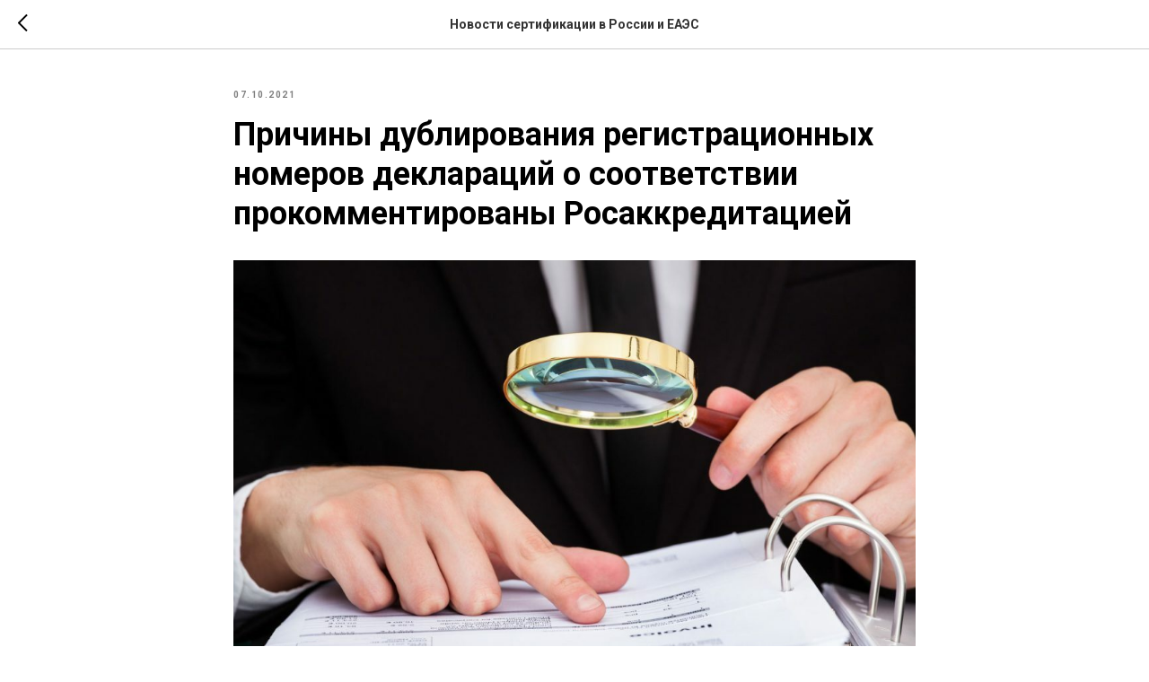

--- FILE ---
content_type: text/plain
request_url: https://www.google-analytics.com/j/collect?v=1&_v=j102&a=752242565&t=pageview&_s=1&dl=https%3A%2F%2Fgosertificat.ru%2Fnovosti_sertificatii%2Ftpost%2Frmne6x8si1-prichini-dublirovaniya-registratsionnih&ul=en-us%40posix&dt=%D0%9F%D1%80%D0%B8%D1%87%D0%B8%D0%BD%D1%8B%20%D0%B4%D1%83%D0%B1%D0%BB%D0%B8%D1%80%D0%BE%D0%B2%D0%B0%D0%BD%D0%B8%D1%8F%20%D1%80%D0%B5%D0%B3%D0%B8%D1%81%D1%82%D1%80%D0%B0%D1%86%D0%B8%D0%BE%D0%BD%D0%BD%D1%8B%D1%85%20%D0%BD%D0%BE%D0%BC%D0%B5%D1%80%D0%BE%D0%B2%20%D0%B4%D0%B5%D0%BA%D0%BB%D0%B0%D1%80%D0%B0%D1%86%D0%B8%D0%B9%20%D0%BE%20%D1%81%D0%BE%D0%BE%D1%82%D0%B2%D0%B5%D1%82%D1%81%D1%82%D0%B2%D0%B8%D0%B8%20%D0%BF%D1%80%D0%BE%D0%BA%D0%BE%D0%BC%D0%BC%D0%B5%D0%BD%D1%82%D0%B8%D1%80%D0%BE%D0%B2%D0%B0%D0%BD%D1%8B%20%D0%A0%D0%BE%D1%81%D0%B0%D0%BA%D0%BA%D1%80%D0%B5%D0%B4%D0%B8%D1%82%D0%B0%D1%86%D0%B8%D0%B5%D0%B9&sr=1280x720&vp=1280x720&_u=IEBAAEABAAAAACAAI~&jid=1417146396&gjid=476055753&cid=406281394.1762653293&tid=UA-30755909-2&_gid=1986288915.1762653293&_r=1&_slc=1&z=780679261
body_size: -451
content:
2,cG-6HN7L96J2X